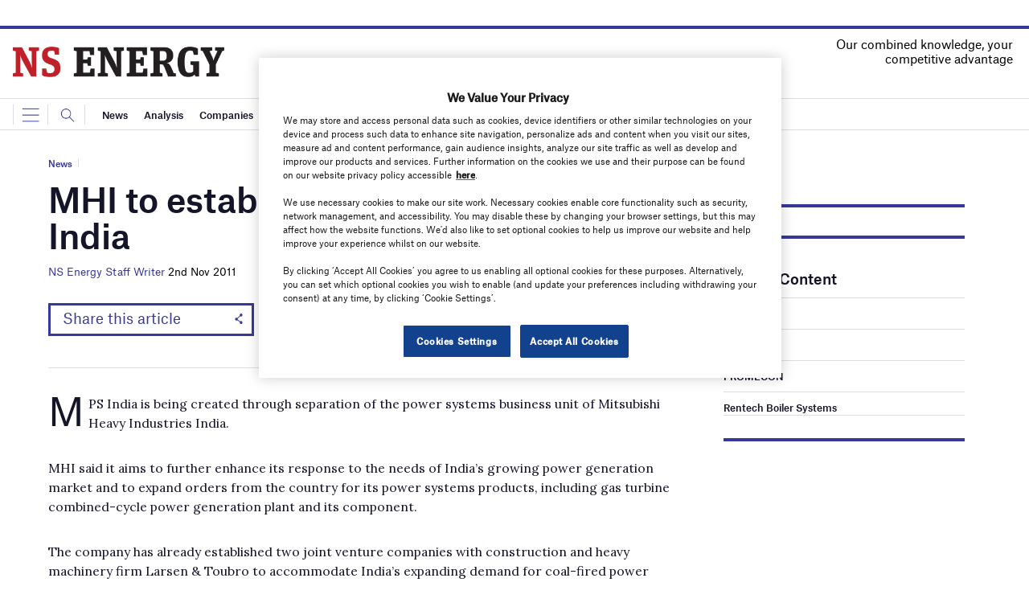

--- FILE ---
content_type: text/html; charset=utf-8
request_url: https://www.google.com/recaptcha/api2/anchor?ar=1&k=6LcjyIcUAAAAAHxgr_9sxzhGCxAjuNmo9c0RzZos&co=aHR0cHM6Ly93d3cubnNlbmVyZ3lidXNpbmVzcy5jb206NDQz&hl=en&v=PoyoqOPhxBO7pBk68S4YbpHZ&size=normal&anchor-ms=20000&execute-ms=30000&cb=e0a8calg35g4
body_size: 49381
content:
<!DOCTYPE HTML><html dir="ltr" lang="en"><head><meta http-equiv="Content-Type" content="text/html; charset=UTF-8">
<meta http-equiv="X-UA-Compatible" content="IE=edge">
<title>reCAPTCHA</title>
<style type="text/css">
/* cyrillic-ext */
@font-face {
  font-family: 'Roboto';
  font-style: normal;
  font-weight: 400;
  font-stretch: 100%;
  src: url(//fonts.gstatic.com/s/roboto/v48/KFO7CnqEu92Fr1ME7kSn66aGLdTylUAMa3GUBHMdazTgWw.woff2) format('woff2');
  unicode-range: U+0460-052F, U+1C80-1C8A, U+20B4, U+2DE0-2DFF, U+A640-A69F, U+FE2E-FE2F;
}
/* cyrillic */
@font-face {
  font-family: 'Roboto';
  font-style: normal;
  font-weight: 400;
  font-stretch: 100%;
  src: url(//fonts.gstatic.com/s/roboto/v48/KFO7CnqEu92Fr1ME7kSn66aGLdTylUAMa3iUBHMdazTgWw.woff2) format('woff2');
  unicode-range: U+0301, U+0400-045F, U+0490-0491, U+04B0-04B1, U+2116;
}
/* greek-ext */
@font-face {
  font-family: 'Roboto';
  font-style: normal;
  font-weight: 400;
  font-stretch: 100%;
  src: url(//fonts.gstatic.com/s/roboto/v48/KFO7CnqEu92Fr1ME7kSn66aGLdTylUAMa3CUBHMdazTgWw.woff2) format('woff2');
  unicode-range: U+1F00-1FFF;
}
/* greek */
@font-face {
  font-family: 'Roboto';
  font-style: normal;
  font-weight: 400;
  font-stretch: 100%;
  src: url(//fonts.gstatic.com/s/roboto/v48/KFO7CnqEu92Fr1ME7kSn66aGLdTylUAMa3-UBHMdazTgWw.woff2) format('woff2');
  unicode-range: U+0370-0377, U+037A-037F, U+0384-038A, U+038C, U+038E-03A1, U+03A3-03FF;
}
/* math */
@font-face {
  font-family: 'Roboto';
  font-style: normal;
  font-weight: 400;
  font-stretch: 100%;
  src: url(//fonts.gstatic.com/s/roboto/v48/KFO7CnqEu92Fr1ME7kSn66aGLdTylUAMawCUBHMdazTgWw.woff2) format('woff2');
  unicode-range: U+0302-0303, U+0305, U+0307-0308, U+0310, U+0312, U+0315, U+031A, U+0326-0327, U+032C, U+032F-0330, U+0332-0333, U+0338, U+033A, U+0346, U+034D, U+0391-03A1, U+03A3-03A9, U+03B1-03C9, U+03D1, U+03D5-03D6, U+03F0-03F1, U+03F4-03F5, U+2016-2017, U+2034-2038, U+203C, U+2040, U+2043, U+2047, U+2050, U+2057, U+205F, U+2070-2071, U+2074-208E, U+2090-209C, U+20D0-20DC, U+20E1, U+20E5-20EF, U+2100-2112, U+2114-2115, U+2117-2121, U+2123-214F, U+2190, U+2192, U+2194-21AE, U+21B0-21E5, U+21F1-21F2, U+21F4-2211, U+2213-2214, U+2216-22FF, U+2308-230B, U+2310, U+2319, U+231C-2321, U+2336-237A, U+237C, U+2395, U+239B-23B7, U+23D0, U+23DC-23E1, U+2474-2475, U+25AF, U+25B3, U+25B7, U+25BD, U+25C1, U+25CA, U+25CC, U+25FB, U+266D-266F, U+27C0-27FF, U+2900-2AFF, U+2B0E-2B11, U+2B30-2B4C, U+2BFE, U+3030, U+FF5B, U+FF5D, U+1D400-1D7FF, U+1EE00-1EEFF;
}
/* symbols */
@font-face {
  font-family: 'Roboto';
  font-style: normal;
  font-weight: 400;
  font-stretch: 100%;
  src: url(//fonts.gstatic.com/s/roboto/v48/KFO7CnqEu92Fr1ME7kSn66aGLdTylUAMaxKUBHMdazTgWw.woff2) format('woff2');
  unicode-range: U+0001-000C, U+000E-001F, U+007F-009F, U+20DD-20E0, U+20E2-20E4, U+2150-218F, U+2190, U+2192, U+2194-2199, U+21AF, U+21E6-21F0, U+21F3, U+2218-2219, U+2299, U+22C4-22C6, U+2300-243F, U+2440-244A, U+2460-24FF, U+25A0-27BF, U+2800-28FF, U+2921-2922, U+2981, U+29BF, U+29EB, U+2B00-2BFF, U+4DC0-4DFF, U+FFF9-FFFB, U+10140-1018E, U+10190-1019C, U+101A0, U+101D0-101FD, U+102E0-102FB, U+10E60-10E7E, U+1D2C0-1D2D3, U+1D2E0-1D37F, U+1F000-1F0FF, U+1F100-1F1AD, U+1F1E6-1F1FF, U+1F30D-1F30F, U+1F315, U+1F31C, U+1F31E, U+1F320-1F32C, U+1F336, U+1F378, U+1F37D, U+1F382, U+1F393-1F39F, U+1F3A7-1F3A8, U+1F3AC-1F3AF, U+1F3C2, U+1F3C4-1F3C6, U+1F3CA-1F3CE, U+1F3D4-1F3E0, U+1F3ED, U+1F3F1-1F3F3, U+1F3F5-1F3F7, U+1F408, U+1F415, U+1F41F, U+1F426, U+1F43F, U+1F441-1F442, U+1F444, U+1F446-1F449, U+1F44C-1F44E, U+1F453, U+1F46A, U+1F47D, U+1F4A3, U+1F4B0, U+1F4B3, U+1F4B9, U+1F4BB, U+1F4BF, U+1F4C8-1F4CB, U+1F4D6, U+1F4DA, U+1F4DF, U+1F4E3-1F4E6, U+1F4EA-1F4ED, U+1F4F7, U+1F4F9-1F4FB, U+1F4FD-1F4FE, U+1F503, U+1F507-1F50B, U+1F50D, U+1F512-1F513, U+1F53E-1F54A, U+1F54F-1F5FA, U+1F610, U+1F650-1F67F, U+1F687, U+1F68D, U+1F691, U+1F694, U+1F698, U+1F6AD, U+1F6B2, U+1F6B9-1F6BA, U+1F6BC, U+1F6C6-1F6CF, U+1F6D3-1F6D7, U+1F6E0-1F6EA, U+1F6F0-1F6F3, U+1F6F7-1F6FC, U+1F700-1F7FF, U+1F800-1F80B, U+1F810-1F847, U+1F850-1F859, U+1F860-1F887, U+1F890-1F8AD, U+1F8B0-1F8BB, U+1F8C0-1F8C1, U+1F900-1F90B, U+1F93B, U+1F946, U+1F984, U+1F996, U+1F9E9, U+1FA00-1FA6F, U+1FA70-1FA7C, U+1FA80-1FA89, U+1FA8F-1FAC6, U+1FACE-1FADC, U+1FADF-1FAE9, U+1FAF0-1FAF8, U+1FB00-1FBFF;
}
/* vietnamese */
@font-face {
  font-family: 'Roboto';
  font-style: normal;
  font-weight: 400;
  font-stretch: 100%;
  src: url(//fonts.gstatic.com/s/roboto/v48/KFO7CnqEu92Fr1ME7kSn66aGLdTylUAMa3OUBHMdazTgWw.woff2) format('woff2');
  unicode-range: U+0102-0103, U+0110-0111, U+0128-0129, U+0168-0169, U+01A0-01A1, U+01AF-01B0, U+0300-0301, U+0303-0304, U+0308-0309, U+0323, U+0329, U+1EA0-1EF9, U+20AB;
}
/* latin-ext */
@font-face {
  font-family: 'Roboto';
  font-style: normal;
  font-weight: 400;
  font-stretch: 100%;
  src: url(//fonts.gstatic.com/s/roboto/v48/KFO7CnqEu92Fr1ME7kSn66aGLdTylUAMa3KUBHMdazTgWw.woff2) format('woff2');
  unicode-range: U+0100-02BA, U+02BD-02C5, U+02C7-02CC, U+02CE-02D7, U+02DD-02FF, U+0304, U+0308, U+0329, U+1D00-1DBF, U+1E00-1E9F, U+1EF2-1EFF, U+2020, U+20A0-20AB, U+20AD-20C0, U+2113, U+2C60-2C7F, U+A720-A7FF;
}
/* latin */
@font-face {
  font-family: 'Roboto';
  font-style: normal;
  font-weight: 400;
  font-stretch: 100%;
  src: url(//fonts.gstatic.com/s/roboto/v48/KFO7CnqEu92Fr1ME7kSn66aGLdTylUAMa3yUBHMdazQ.woff2) format('woff2');
  unicode-range: U+0000-00FF, U+0131, U+0152-0153, U+02BB-02BC, U+02C6, U+02DA, U+02DC, U+0304, U+0308, U+0329, U+2000-206F, U+20AC, U+2122, U+2191, U+2193, U+2212, U+2215, U+FEFF, U+FFFD;
}
/* cyrillic-ext */
@font-face {
  font-family: 'Roboto';
  font-style: normal;
  font-weight: 500;
  font-stretch: 100%;
  src: url(//fonts.gstatic.com/s/roboto/v48/KFO7CnqEu92Fr1ME7kSn66aGLdTylUAMa3GUBHMdazTgWw.woff2) format('woff2');
  unicode-range: U+0460-052F, U+1C80-1C8A, U+20B4, U+2DE0-2DFF, U+A640-A69F, U+FE2E-FE2F;
}
/* cyrillic */
@font-face {
  font-family: 'Roboto';
  font-style: normal;
  font-weight: 500;
  font-stretch: 100%;
  src: url(//fonts.gstatic.com/s/roboto/v48/KFO7CnqEu92Fr1ME7kSn66aGLdTylUAMa3iUBHMdazTgWw.woff2) format('woff2');
  unicode-range: U+0301, U+0400-045F, U+0490-0491, U+04B0-04B1, U+2116;
}
/* greek-ext */
@font-face {
  font-family: 'Roboto';
  font-style: normal;
  font-weight: 500;
  font-stretch: 100%;
  src: url(//fonts.gstatic.com/s/roboto/v48/KFO7CnqEu92Fr1ME7kSn66aGLdTylUAMa3CUBHMdazTgWw.woff2) format('woff2');
  unicode-range: U+1F00-1FFF;
}
/* greek */
@font-face {
  font-family: 'Roboto';
  font-style: normal;
  font-weight: 500;
  font-stretch: 100%;
  src: url(//fonts.gstatic.com/s/roboto/v48/KFO7CnqEu92Fr1ME7kSn66aGLdTylUAMa3-UBHMdazTgWw.woff2) format('woff2');
  unicode-range: U+0370-0377, U+037A-037F, U+0384-038A, U+038C, U+038E-03A1, U+03A3-03FF;
}
/* math */
@font-face {
  font-family: 'Roboto';
  font-style: normal;
  font-weight: 500;
  font-stretch: 100%;
  src: url(//fonts.gstatic.com/s/roboto/v48/KFO7CnqEu92Fr1ME7kSn66aGLdTylUAMawCUBHMdazTgWw.woff2) format('woff2');
  unicode-range: U+0302-0303, U+0305, U+0307-0308, U+0310, U+0312, U+0315, U+031A, U+0326-0327, U+032C, U+032F-0330, U+0332-0333, U+0338, U+033A, U+0346, U+034D, U+0391-03A1, U+03A3-03A9, U+03B1-03C9, U+03D1, U+03D5-03D6, U+03F0-03F1, U+03F4-03F5, U+2016-2017, U+2034-2038, U+203C, U+2040, U+2043, U+2047, U+2050, U+2057, U+205F, U+2070-2071, U+2074-208E, U+2090-209C, U+20D0-20DC, U+20E1, U+20E5-20EF, U+2100-2112, U+2114-2115, U+2117-2121, U+2123-214F, U+2190, U+2192, U+2194-21AE, U+21B0-21E5, U+21F1-21F2, U+21F4-2211, U+2213-2214, U+2216-22FF, U+2308-230B, U+2310, U+2319, U+231C-2321, U+2336-237A, U+237C, U+2395, U+239B-23B7, U+23D0, U+23DC-23E1, U+2474-2475, U+25AF, U+25B3, U+25B7, U+25BD, U+25C1, U+25CA, U+25CC, U+25FB, U+266D-266F, U+27C0-27FF, U+2900-2AFF, U+2B0E-2B11, U+2B30-2B4C, U+2BFE, U+3030, U+FF5B, U+FF5D, U+1D400-1D7FF, U+1EE00-1EEFF;
}
/* symbols */
@font-face {
  font-family: 'Roboto';
  font-style: normal;
  font-weight: 500;
  font-stretch: 100%;
  src: url(//fonts.gstatic.com/s/roboto/v48/KFO7CnqEu92Fr1ME7kSn66aGLdTylUAMaxKUBHMdazTgWw.woff2) format('woff2');
  unicode-range: U+0001-000C, U+000E-001F, U+007F-009F, U+20DD-20E0, U+20E2-20E4, U+2150-218F, U+2190, U+2192, U+2194-2199, U+21AF, U+21E6-21F0, U+21F3, U+2218-2219, U+2299, U+22C4-22C6, U+2300-243F, U+2440-244A, U+2460-24FF, U+25A0-27BF, U+2800-28FF, U+2921-2922, U+2981, U+29BF, U+29EB, U+2B00-2BFF, U+4DC0-4DFF, U+FFF9-FFFB, U+10140-1018E, U+10190-1019C, U+101A0, U+101D0-101FD, U+102E0-102FB, U+10E60-10E7E, U+1D2C0-1D2D3, U+1D2E0-1D37F, U+1F000-1F0FF, U+1F100-1F1AD, U+1F1E6-1F1FF, U+1F30D-1F30F, U+1F315, U+1F31C, U+1F31E, U+1F320-1F32C, U+1F336, U+1F378, U+1F37D, U+1F382, U+1F393-1F39F, U+1F3A7-1F3A8, U+1F3AC-1F3AF, U+1F3C2, U+1F3C4-1F3C6, U+1F3CA-1F3CE, U+1F3D4-1F3E0, U+1F3ED, U+1F3F1-1F3F3, U+1F3F5-1F3F7, U+1F408, U+1F415, U+1F41F, U+1F426, U+1F43F, U+1F441-1F442, U+1F444, U+1F446-1F449, U+1F44C-1F44E, U+1F453, U+1F46A, U+1F47D, U+1F4A3, U+1F4B0, U+1F4B3, U+1F4B9, U+1F4BB, U+1F4BF, U+1F4C8-1F4CB, U+1F4D6, U+1F4DA, U+1F4DF, U+1F4E3-1F4E6, U+1F4EA-1F4ED, U+1F4F7, U+1F4F9-1F4FB, U+1F4FD-1F4FE, U+1F503, U+1F507-1F50B, U+1F50D, U+1F512-1F513, U+1F53E-1F54A, U+1F54F-1F5FA, U+1F610, U+1F650-1F67F, U+1F687, U+1F68D, U+1F691, U+1F694, U+1F698, U+1F6AD, U+1F6B2, U+1F6B9-1F6BA, U+1F6BC, U+1F6C6-1F6CF, U+1F6D3-1F6D7, U+1F6E0-1F6EA, U+1F6F0-1F6F3, U+1F6F7-1F6FC, U+1F700-1F7FF, U+1F800-1F80B, U+1F810-1F847, U+1F850-1F859, U+1F860-1F887, U+1F890-1F8AD, U+1F8B0-1F8BB, U+1F8C0-1F8C1, U+1F900-1F90B, U+1F93B, U+1F946, U+1F984, U+1F996, U+1F9E9, U+1FA00-1FA6F, U+1FA70-1FA7C, U+1FA80-1FA89, U+1FA8F-1FAC6, U+1FACE-1FADC, U+1FADF-1FAE9, U+1FAF0-1FAF8, U+1FB00-1FBFF;
}
/* vietnamese */
@font-face {
  font-family: 'Roboto';
  font-style: normal;
  font-weight: 500;
  font-stretch: 100%;
  src: url(//fonts.gstatic.com/s/roboto/v48/KFO7CnqEu92Fr1ME7kSn66aGLdTylUAMa3OUBHMdazTgWw.woff2) format('woff2');
  unicode-range: U+0102-0103, U+0110-0111, U+0128-0129, U+0168-0169, U+01A0-01A1, U+01AF-01B0, U+0300-0301, U+0303-0304, U+0308-0309, U+0323, U+0329, U+1EA0-1EF9, U+20AB;
}
/* latin-ext */
@font-face {
  font-family: 'Roboto';
  font-style: normal;
  font-weight: 500;
  font-stretch: 100%;
  src: url(//fonts.gstatic.com/s/roboto/v48/KFO7CnqEu92Fr1ME7kSn66aGLdTylUAMa3KUBHMdazTgWw.woff2) format('woff2');
  unicode-range: U+0100-02BA, U+02BD-02C5, U+02C7-02CC, U+02CE-02D7, U+02DD-02FF, U+0304, U+0308, U+0329, U+1D00-1DBF, U+1E00-1E9F, U+1EF2-1EFF, U+2020, U+20A0-20AB, U+20AD-20C0, U+2113, U+2C60-2C7F, U+A720-A7FF;
}
/* latin */
@font-face {
  font-family: 'Roboto';
  font-style: normal;
  font-weight: 500;
  font-stretch: 100%;
  src: url(//fonts.gstatic.com/s/roboto/v48/KFO7CnqEu92Fr1ME7kSn66aGLdTylUAMa3yUBHMdazQ.woff2) format('woff2');
  unicode-range: U+0000-00FF, U+0131, U+0152-0153, U+02BB-02BC, U+02C6, U+02DA, U+02DC, U+0304, U+0308, U+0329, U+2000-206F, U+20AC, U+2122, U+2191, U+2193, U+2212, U+2215, U+FEFF, U+FFFD;
}
/* cyrillic-ext */
@font-face {
  font-family: 'Roboto';
  font-style: normal;
  font-weight: 900;
  font-stretch: 100%;
  src: url(//fonts.gstatic.com/s/roboto/v48/KFO7CnqEu92Fr1ME7kSn66aGLdTylUAMa3GUBHMdazTgWw.woff2) format('woff2');
  unicode-range: U+0460-052F, U+1C80-1C8A, U+20B4, U+2DE0-2DFF, U+A640-A69F, U+FE2E-FE2F;
}
/* cyrillic */
@font-face {
  font-family: 'Roboto';
  font-style: normal;
  font-weight: 900;
  font-stretch: 100%;
  src: url(//fonts.gstatic.com/s/roboto/v48/KFO7CnqEu92Fr1ME7kSn66aGLdTylUAMa3iUBHMdazTgWw.woff2) format('woff2');
  unicode-range: U+0301, U+0400-045F, U+0490-0491, U+04B0-04B1, U+2116;
}
/* greek-ext */
@font-face {
  font-family: 'Roboto';
  font-style: normal;
  font-weight: 900;
  font-stretch: 100%;
  src: url(//fonts.gstatic.com/s/roboto/v48/KFO7CnqEu92Fr1ME7kSn66aGLdTylUAMa3CUBHMdazTgWw.woff2) format('woff2');
  unicode-range: U+1F00-1FFF;
}
/* greek */
@font-face {
  font-family: 'Roboto';
  font-style: normal;
  font-weight: 900;
  font-stretch: 100%;
  src: url(//fonts.gstatic.com/s/roboto/v48/KFO7CnqEu92Fr1ME7kSn66aGLdTylUAMa3-UBHMdazTgWw.woff2) format('woff2');
  unicode-range: U+0370-0377, U+037A-037F, U+0384-038A, U+038C, U+038E-03A1, U+03A3-03FF;
}
/* math */
@font-face {
  font-family: 'Roboto';
  font-style: normal;
  font-weight: 900;
  font-stretch: 100%;
  src: url(//fonts.gstatic.com/s/roboto/v48/KFO7CnqEu92Fr1ME7kSn66aGLdTylUAMawCUBHMdazTgWw.woff2) format('woff2');
  unicode-range: U+0302-0303, U+0305, U+0307-0308, U+0310, U+0312, U+0315, U+031A, U+0326-0327, U+032C, U+032F-0330, U+0332-0333, U+0338, U+033A, U+0346, U+034D, U+0391-03A1, U+03A3-03A9, U+03B1-03C9, U+03D1, U+03D5-03D6, U+03F0-03F1, U+03F4-03F5, U+2016-2017, U+2034-2038, U+203C, U+2040, U+2043, U+2047, U+2050, U+2057, U+205F, U+2070-2071, U+2074-208E, U+2090-209C, U+20D0-20DC, U+20E1, U+20E5-20EF, U+2100-2112, U+2114-2115, U+2117-2121, U+2123-214F, U+2190, U+2192, U+2194-21AE, U+21B0-21E5, U+21F1-21F2, U+21F4-2211, U+2213-2214, U+2216-22FF, U+2308-230B, U+2310, U+2319, U+231C-2321, U+2336-237A, U+237C, U+2395, U+239B-23B7, U+23D0, U+23DC-23E1, U+2474-2475, U+25AF, U+25B3, U+25B7, U+25BD, U+25C1, U+25CA, U+25CC, U+25FB, U+266D-266F, U+27C0-27FF, U+2900-2AFF, U+2B0E-2B11, U+2B30-2B4C, U+2BFE, U+3030, U+FF5B, U+FF5D, U+1D400-1D7FF, U+1EE00-1EEFF;
}
/* symbols */
@font-face {
  font-family: 'Roboto';
  font-style: normal;
  font-weight: 900;
  font-stretch: 100%;
  src: url(//fonts.gstatic.com/s/roboto/v48/KFO7CnqEu92Fr1ME7kSn66aGLdTylUAMaxKUBHMdazTgWw.woff2) format('woff2');
  unicode-range: U+0001-000C, U+000E-001F, U+007F-009F, U+20DD-20E0, U+20E2-20E4, U+2150-218F, U+2190, U+2192, U+2194-2199, U+21AF, U+21E6-21F0, U+21F3, U+2218-2219, U+2299, U+22C4-22C6, U+2300-243F, U+2440-244A, U+2460-24FF, U+25A0-27BF, U+2800-28FF, U+2921-2922, U+2981, U+29BF, U+29EB, U+2B00-2BFF, U+4DC0-4DFF, U+FFF9-FFFB, U+10140-1018E, U+10190-1019C, U+101A0, U+101D0-101FD, U+102E0-102FB, U+10E60-10E7E, U+1D2C0-1D2D3, U+1D2E0-1D37F, U+1F000-1F0FF, U+1F100-1F1AD, U+1F1E6-1F1FF, U+1F30D-1F30F, U+1F315, U+1F31C, U+1F31E, U+1F320-1F32C, U+1F336, U+1F378, U+1F37D, U+1F382, U+1F393-1F39F, U+1F3A7-1F3A8, U+1F3AC-1F3AF, U+1F3C2, U+1F3C4-1F3C6, U+1F3CA-1F3CE, U+1F3D4-1F3E0, U+1F3ED, U+1F3F1-1F3F3, U+1F3F5-1F3F7, U+1F408, U+1F415, U+1F41F, U+1F426, U+1F43F, U+1F441-1F442, U+1F444, U+1F446-1F449, U+1F44C-1F44E, U+1F453, U+1F46A, U+1F47D, U+1F4A3, U+1F4B0, U+1F4B3, U+1F4B9, U+1F4BB, U+1F4BF, U+1F4C8-1F4CB, U+1F4D6, U+1F4DA, U+1F4DF, U+1F4E3-1F4E6, U+1F4EA-1F4ED, U+1F4F7, U+1F4F9-1F4FB, U+1F4FD-1F4FE, U+1F503, U+1F507-1F50B, U+1F50D, U+1F512-1F513, U+1F53E-1F54A, U+1F54F-1F5FA, U+1F610, U+1F650-1F67F, U+1F687, U+1F68D, U+1F691, U+1F694, U+1F698, U+1F6AD, U+1F6B2, U+1F6B9-1F6BA, U+1F6BC, U+1F6C6-1F6CF, U+1F6D3-1F6D7, U+1F6E0-1F6EA, U+1F6F0-1F6F3, U+1F6F7-1F6FC, U+1F700-1F7FF, U+1F800-1F80B, U+1F810-1F847, U+1F850-1F859, U+1F860-1F887, U+1F890-1F8AD, U+1F8B0-1F8BB, U+1F8C0-1F8C1, U+1F900-1F90B, U+1F93B, U+1F946, U+1F984, U+1F996, U+1F9E9, U+1FA00-1FA6F, U+1FA70-1FA7C, U+1FA80-1FA89, U+1FA8F-1FAC6, U+1FACE-1FADC, U+1FADF-1FAE9, U+1FAF0-1FAF8, U+1FB00-1FBFF;
}
/* vietnamese */
@font-face {
  font-family: 'Roboto';
  font-style: normal;
  font-weight: 900;
  font-stretch: 100%;
  src: url(//fonts.gstatic.com/s/roboto/v48/KFO7CnqEu92Fr1ME7kSn66aGLdTylUAMa3OUBHMdazTgWw.woff2) format('woff2');
  unicode-range: U+0102-0103, U+0110-0111, U+0128-0129, U+0168-0169, U+01A0-01A1, U+01AF-01B0, U+0300-0301, U+0303-0304, U+0308-0309, U+0323, U+0329, U+1EA0-1EF9, U+20AB;
}
/* latin-ext */
@font-face {
  font-family: 'Roboto';
  font-style: normal;
  font-weight: 900;
  font-stretch: 100%;
  src: url(//fonts.gstatic.com/s/roboto/v48/KFO7CnqEu92Fr1ME7kSn66aGLdTylUAMa3KUBHMdazTgWw.woff2) format('woff2');
  unicode-range: U+0100-02BA, U+02BD-02C5, U+02C7-02CC, U+02CE-02D7, U+02DD-02FF, U+0304, U+0308, U+0329, U+1D00-1DBF, U+1E00-1E9F, U+1EF2-1EFF, U+2020, U+20A0-20AB, U+20AD-20C0, U+2113, U+2C60-2C7F, U+A720-A7FF;
}
/* latin */
@font-face {
  font-family: 'Roboto';
  font-style: normal;
  font-weight: 900;
  font-stretch: 100%;
  src: url(//fonts.gstatic.com/s/roboto/v48/KFO7CnqEu92Fr1ME7kSn66aGLdTylUAMa3yUBHMdazQ.woff2) format('woff2');
  unicode-range: U+0000-00FF, U+0131, U+0152-0153, U+02BB-02BC, U+02C6, U+02DA, U+02DC, U+0304, U+0308, U+0329, U+2000-206F, U+20AC, U+2122, U+2191, U+2193, U+2212, U+2215, U+FEFF, U+FFFD;
}

</style>
<link rel="stylesheet" type="text/css" href="https://www.gstatic.com/recaptcha/releases/PoyoqOPhxBO7pBk68S4YbpHZ/styles__ltr.css">
<script nonce="W0LXYLvBUrZiIwsuyoV8fg" type="text/javascript">window['__recaptcha_api'] = 'https://www.google.com/recaptcha/api2/';</script>
<script type="text/javascript" src="https://www.gstatic.com/recaptcha/releases/PoyoqOPhxBO7pBk68S4YbpHZ/recaptcha__en.js" nonce="W0LXYLvBUrZiIwsuyoV8fg">
      
    </script></head>
<body><div id="rc-anchor-alert" class="rc-anchor-alert"></div>
<input type="hidden" id="recaptcha-token" value="[base64]">
<script type="text/javascript" nonce="W0LXYLvBUrZiIwsuyoV8fg">
      recaptcha.anchor.Main.init("[\x22ainput\x22,[\x22bgdata\x22,\x22\x22,\[base64]/[base64]/UltIKytdPWE6KGE8MjA0OD9SW0grK109YT4+NnwxOTI6KChhJjY0NTEyKT09NTUyOTYmJnErMTxoLmxlbmd0aCYmKGguY2hhckNvZGVBdChxKzEpJjY0NTEyKT09NTYzMjA/[base64]/MjU1OlI/[base64]/[base64]/[base64]/[base64]/[base64]/[base64]/[base64]/[base64]/[base64]/[base64]\x22,\[base64]\x22,\[base64]/w5vCqWbConvDssOsw7EbS8KRWsKuOkjClAY7w5HCm8OCwoRjw6vDqcKqwoDDvnUANcOAwpvClcKow51EccO4U0/CosO+IxLDhcKWf8KyY0dwYH1Aw54cSXpUacOZfsK/w7PChMKVw5Y3T8KLQcKeOSJfGcKcw4zDuWjDgUHCvnvCrmpgF8KwZsOew7xZw40pwotrICnCpsKwaQfDuMKAasKuw4lfw7htPMKew4HCvsOgwrbDigHDscKmw5LCscK6WH/[base64]/Dp2vCscKuwooQw712H8Oew5AsUUkmUy5Pw5QydjPDjHA7w6zDoMKHXXIxYsKMPcK+Git/[base64]/CsONwoDCjcOCwpTCm8KybE02wr3CosK4fg3DksOvw7E3w77DqMKXw6VWfkPDrMKRMzTCnMKQwr52XQhfw4dyIMO3w77CvcOMD2MywooBXMO5wqN9CzZew7ZeU1PDosKfXxHDlmA6bcObwpLCh8Kkw6jDjsOCw45Nw7/DjsKwwr9iw7XDk8OGwqjCg8ODYAs3w6LChsOXw5rDh3I6Eitow73Dp8OSNl/DpGXDjsKrR0/DssKDW8KbwpPDj8Onw7fCqsK/wrtRw6YPwosDw6fDll3Cq17Dmm7CrMKZw7jDsQJQwoRmWcKbCsKcJ8OEwp/DiMKFKcKVwqFZHlxffsKeH8OCw5Y1w6Z/[base64]/DilUmw6rDicKkEQA0w4kkTMO9wr4aIMKrRjpgdsOIBsOzfcOawobCqlnCrHMeKcKvARPDu8KHw4nDl11QwoJVDsOUFsOpw4TDrC1Yw6TDpF52w43CmcKWwq7DqcOOwpzCq2rDphAIw7nCowfCocKmFEYCw6/Dj8KVIyfCuMKEw5o7NETDv0nCucK+wrHCjiAgwqjCvxvCp8Oow4szwp4aw6rDjxMaRMK6w7bDlX4eFMOZcMKwHQzDiMKCVjfCqcK/w4ApwoskIhHDgMOPwrw8RcODwp46ecOjD8OvFMOKEi16w7tAwphiw7nDiGXCsz/[base64]/Oycdwo3DiW4vS8OUWcOFwoHDoT7CkMKjYMOswo3Cgwp4AxHCuAXDocKgwqhdwrrDl8O5wr/DtgnChsKMw4bCsSUKwqHDviXDqcKURys/HTzDr8OeIXjDj8Kzw6Rzw5XCkWwyw7hKwr3Cui/CtMOQw7LCjMOgOsOzKcOGBsO+I8K2w6tZbMOxw6zDpkNOecO9G8KCTcOmMcOgIwvCiMKpwpccciDCiRjDk8OHw6XChRkmwodpwqvDrzTCpUB4wpTDr8K0w7TDtn5Uw55pL8KQNMOmwrNdf8KyPGkQw73CuS7DrMOYwocCJcKOMwURwqwQwpYmKRbDvCU2w4IZw6Ftw6/CjVjCilVAw67DpAkACFzCtFllwoLCvWLDgUbDocKta0gNw6bCkijDtD3DmcKIw6bCisK1w5RjwrVNMwTDgVsyw4DDs8KlIsKewo/CtcKDwoEiKsOqPcKAwodqw4sBVTEUbjzDuMO9w7rDjCzCtGLDm2rDnkAzdmc2UUXCrcKvY2o2w4vCi8KCwoBXDsOFwo8KagTCrGMsw7/[base64]/w5YFaWdIw7rChsOQwrk1w7fDlUXDoHTDgEsJwrXCssObw4LCl8OBw4jCl3MpwrAqeMKDIEHClwPDjnYowqsselsfBcKzwohCC1UBeF/CrhvCp8K1N8KDT2/Crzs4w7Row7PCkWEcw58cRQrCgcOcwo9Hw6LCvcOGPFRZwqrDrcKKw5Z0MsO4w7hww7bDvcO0wpAtw4EQw77CocORVS/DjBrCq8OKfV9cwrFrN3fDosKIBcKfw6VDw7pCw6fDmsK9w5RNwqjCvMOEw5/Cj1dIbCbChMKJwrXDtBJAw652wrnDiwd7wrHCj3nDmcKlw4hfw4LDrcOzwrk0VsO8LcODwq/DjcK1wpBLW0g0w4x7w7bCpj3CuSEITSIZN3bCtMOXVMK9wr4uJMOhbsKwQBlhfcKnDhgOwpx6w74NY8KxCMO9wprCvz/[base64]/Du8KkwqAbwqTDqhcuX0jDgxnCgmkmKFTDviMNwqPCvAgWM8OAA2BpYMKYwp3DrsOkwrHDmUEaHMOhUMKlYMKHw5UlcsK7AMOgw7nDjFzChsKPwpJcworCgwcxMH3Cl8Opwo9CMkdlwodaw4k/EcKMw7TCtTkUw6wEbVHDjsOwwq9tw7vDvsOEcMKpbjtCdCVhD8KOwo/[base64]/[base64]/CplYHAFPDscOXVArChCXDh8KYKDfCrcKEw6XCucKuDH1QGyF5PMKNwpEKQBrDm3pfw6fCm158w5Fyw4bDgMKhCcOBw6PDncKzHE/CjMOUF8Kzwr45wrHDscKTSGzDlURBw4DDj1ReUsKFdRpPw4jCpsKrw4rDuMO1XyjChB54LcOJJMKnbMKCw41+HSzDsMOOw4nDpsOowoPDiMKqw4sEHsKIwpzDnsOSXi/CocKtVcOMw7Vnwr/ClMKQw65XLcOrX8KJwpkPwqrChMKFZ2XDgsKnwqXDpXECw5QHRcKLw6dcWWvCncKkHH8aw7nCoWA9wr/Co37DikvDojvDrRRWwprCuMKxwq/DqMOjwrkME8O3esO1dMKEUWnCnsK4NDx3wpTChGJIwowmCzopFUosw5zChsOXwrnDocOowqVXw5smWj8pwo1QdQ/CjMOww7nDq8Krw5PDoyrDm0cPw7/[base64]/DjMKbw6jChcKKFsKCSx0nZUXDnMKOw5MmMcOJw4XCsUPCpMKZw7XCsMKJwrHDvsO5w5PDtsKVwp9Swo8wwqXCjMOZW3XDlMKaJx5dw50gLxM/w5fCkFrCt3DDqcO/wpQAaijDqTdZw5bCtFrDtcKhdMKhTcKqZB7CgMKHUCvDjF4sFsKoXcOgw7Yew4RCA3F6wpY6w4AzVMObKMKpwpFIJMOYw63CncKOCSJ1w6ZMw43DoDJ3w4/DqMKpLyjChMK2w7M6G8OdQsK3wqXDp8O7LMOsQQ55wposIMOncsKWwo/[base64]/DkMOXwojCn2ZMecO/w6LDqMKkY8OMGcOVBBERw4Vgw77CoMK5w6TCnsObacOYwoZdwoIgZ8O8w57CqQ1dJsO0GMOswp9OKXLDjn/[base64]/CrAzDvcOMw74lMAzCsUNmIMOWwpYZwpDDlcOgwqV7w4clJcKGHcKywr4DJsKfwqbCpcKdw7J5w7law7M8wpJfNcKsw4AVPG7CnQMww4/DoSPChMO3wpACF0TCkWJkwrkgwpsvIcOpRMOhwqhhw7oBw6sFwoBgIkrDshbDnhLDqVt/w5TDpMK5WMO4wonDnMKMwrTDncKbwp3CtMKAw7/[base64]/[base64]/YCIMS8ODQcK1MsOWKXvCgMKOQcKaI8KFwpXDjSDCizAqWkV6w7bDn8OHHwbCtMKyc3bCusK7VhjDugzDk1fDuxjCmsKOw5kuwqDCtWZhfE/DisOEWMKpwogTVmvCp8OnEh8xw5wsHR5HDH0xw4fCpcK4wolhwp7CkMOAHsKYXMKuMCvDrMK/PsOIQ8Opw4xNXyTCtMOVN8OWJ8KtwolOMzx7wrTDqAg+FMOVwqXDt8KFwpV6w7DCnzY+NT5NJMKbI8KYwroewpF0PsKEYk4uw57CuUHDk1DCrMKTw4LCkcK6wrwCw7dAFsOfw6bDi8KkVUnClDIMwo/DmFFSw5UKVcOQRMKTAD8hwoNGR8OiwoHClMKgBMO/O8KFwqhEYUHCrcKePcKeVcKrJG5ywopcwqg4QcO/wqXCo8OkwqF5CsK0Qw8uw4s7w4jCunzDlcK7w7oNwr3DjMKxdMKhHcK2YRVawqBVcDHDv8OFHBZEw7nCo8K7SsOyLDfDt3fCpGEwTsKoRcOaT8OjD8OkXMOTY8KXw7DCijHDhV/[base64]/[base64]/Dr8KUw5HDjgzCmcKAw4HDuCXCusOiFMKdKVHDhgTCk3fCt8OKCAEYw4nDt8O3wrVKVlQdw5HDj0fCg8KcexHDp8Oew6rCu8OHwq7CmMKbw6gewqnCnm3CoA/CmwHDrcKuPjnDjMKDIMKtEsOmGgpJw77Cth7DhRUEwp/CrsOSwqJ5C8KOGSRaBMK/[base64]/CsBPDhHhTL8O6PMOSw4/CshPDqMKITMOVBXjDocOfLGsvTWLCqizCqMOuw4/CrQbDmF0lw7hlZAQFKltOVcK/wrXDnDPCqSfDksOywrItw5EqwrJdOMKtUMK1wrhDJWIgSE3Cp08DPMKNwpQHwrHCrMOCecKTwp/Cn8OUwofCjcO5DsOewrZcfMOawobCqMOIwrPDrMOpw5kTJcK5csOmw6TDiMKXw5dnwrTDsMOWQFAMFh8cw4Y1UFs1w7JEwqs0VSjDgcKLw4cxwrxfHmPClMOScVPCmyILw6/DmMKPT3LDgSAgw7LDmcO8w4bCj8KUwpULw5txOlNSMsKnw6rCuSfClXMTeA/CucK3XMO+wpXCjMKlwrXCusKvw7DCuzZVwoBeDMKXS8OFw5fCmUIiwqE/RMKtKMOZwo7DicOXwoQCCMKKwo4eMMKhchJrw4/[base64]/wrnCg11FOih/JjtSKnjCp8OxYxcCZ3jCvm3Dij3DqsOQG3MWIEILT8KBwrnDrnN/GDIZw6LCsMO+PMOdw6M0S8K+JlcSPXLCn8KgE2rCoxJPcsKMw5PCtcKXFsKHJ8ONHgDDosOrwobDmz7DuG9iS8K6w7/DiMOXwrplwpkOwp/CrlHDmDpdJsOLw5fCk8KLcw9/eMOtw75bw7TCp13CpcKvE2Isw5ZhwpU9dsKodC4qYMOqf8Opw5zCmz1gwq0GwqDDgmdHwp0iw6LDuMKgecKMw7XDtStsw5tINz4Xw53DpsK+w4TDqcKcQWXDr0vCncOFRDYwClPDosKwAsKBej1qMAQXG1/CpsOdFFcOCElcwrfCu3/[base64]/CpMKww4TDtsK0JsKAMgpnPRgNSTzDusOLPkESLsKbdx7CgMK+w6HDjkgLw6/CjcOwVnIwwqoWbsK3f8OLHQPChcKhwogLOH/Dg8OxH8K2w7kXwrHDtErCoCfCjV5Xw4ErworDrMOewqoQIEvDnsOnwpnDmA8owrjDpcKIXsKjw5zDl0/DlMOiwpHDsMOnwojDicKDwq3Dq0TCj8Oqw71/[base64]/Ck0fDqT7ClE53w7tTQ2MYNMOid8KwGSNSBTlBBcOuwrTDixXDr8OJw4jDpV3Cp8KpwrQKKlDCmcKQDMKGSXNKw798wqzCvMKswpLCjsKbw7xOUsO3wqBDd8O8YlchNTPCi3nCsGfDjMOBwrfDtsKdw4vCplwdFMO+GhDDs8K1w6BHfUPCmkLCpn/CpcKPw4zCtsKuw7h7MhLCkRDCpUJEMcKmwrzDrgbCpWTClEZrBcO1woUuMT4lMcKpw4cdw6jCt8O+w4BwwqPDvAo2wr3DvQHCvcKywq9NU13Dpw/Dn2LDuzbCusO2w5pzwrvClVpdLMKmcSfDqRZ/NxXCqwvDlcOzw6nCpMOtwoPDuC/CuFUVG8OAwrTCj8KyQMKAw7NwwqLDn8KGwqV1wrgPw6Z8CcOkwq1hasOXwosaw6R2fsKmw7t0w4TDp1RZwpjDssKQcnnCmRV5OTLCpsOuf8O1w4rCrsOKwqEhHVfDnMOmw4fCm8KMKsKmCXDCtm5tw483w5DChcK/wp3CvsKUfcKxw6B9wpAvwpTCvMO8QkdzZFBHwq5awoAYwonChcOSw5fDhV/DnDPDj8KfKFzCjMKCdsKRXsKfR8OlfTnDoMKdwq4jwp7DmmdTERbDn8Kqw6sjX8K3a0jCkTLDi3h2wr17SAlNwrdpecKTBCbClQ3CkMK7w5V7woRlw7zCtWvCqMOywrM5w7VLwoBNw7o/WDrDgcKqwooyWMK0f8OEw5pCXigvFBkCGcKJw6I2w53DqlcxwqHCkBkTIcKPHcOxLcKyWMKTwrFKD8OywplCw4XCv3l1wqoZTsKGwpo1fAlGwq5mcn7DqjUEwrRVdsONw47CpcOFLVVdw4wBCSLDvR3DvcK6woURwoxCwozCuXfCkcOKwrjDhMO6YxNbw7jCvF/CmsOpW3XDtcObI8OpwqjCrT7Ct8OxCMOrJ0PDv2wKwovDncKKR8Oww77DqcOxw7/[base64]/ChMOse2rDgsO7wqZwwr9cFQBqOMOHU11/[base64]/CrMKcwrvCu8OBwrjCvcOVwqRkXsKcJxs3wpXCi8OAbCfClV1ERcKpA2vDlMKbwrJgSsKtwqtLwoPDuMOdLksqw6TCt8O6IWocwonDgRjCkWbDl8OxMsO2BXAbw77DpQDDpGXDsRROwrBgcsOEw6jDvxVPwrp8w5YJXsOpwrg/BzjDgjzDjMK0wrZyN8K1w69gw7RqwoVbw7BawpMdw63CtsOGIHfCmyF5w5sQwpnDqkfDn3wlw6QAwopkw7EywqbDkj09R8Kdd8OVw4vChMOEw6phwqfDlMKvwq/DsmA1wpEow7nCqQbCt2zDgHrCjGbCq8OGwqnDgsO3Gk8awqp6w7rCnkTCrsKpwpbDqjdiPUHDjsOuaVkjPsOffBgXw5vDvQHClMOaNkvCqsK/I8Otw7LDicK8w7PDr8OjwoXCmk9qwp0NGcK4w7Q3wr9WwrjCnCLCk8OGUibDtcOXfV/DkMO5VnJlFsOUYsKFwrTCj8OOw53DoFk+D1LDisKjwqVBwqzDmF/CmcKVw6PDpsKuwoA3w6DDk8KTRyXDtStfA2LCvi1dw59EN0vCrSXCgsOtfR3DvMOawqgRE30EQcKIdsKRw4PDkcOMwo/CpEQTUUPCjsOkeMKGwolAbnfCocKdwrnDkyk0fDTDrMOJVMKtwpTCiCNuwrlYwq/[base64]/J8KIw4nCvcOTwozDnsKTQsOrwqbDv3EbKRHCmD/DjiRIAsOSw67DtCrDsHcxEsK2wq5gwqduWybCsXBuZsK2wrjCqMORw6l/c8KeJ8Knw4R6wpgBwqjDj8KHwpgyQk/CncO4wpQKwr8DNMOlScK8w5HDuC0AbcOHD8KNw7HDh8OUeyF3w5bDnAPDvxvCsApMImEaSxbDrcO8NAotwq/Ds2bCu2TDq8KgwpjDiMO3aC3CtVbDh3kxZE3Ci2TDgCDCnsOgMjvDm8KywrnDi3J+wpYCwqjDkknDhsKuPMK1w43DoMOXw77CrzFswrnDhC1gwofCjcOCwqfDh3BGwp/DsELCp8KrcMK8wqXDoRJGw717JTjChcKuw70bwptkBHAjw4HDun1TwoYgwoXDhQIMLDZ+w6gEwoTCkWQ1w45bw7bCtHjDosOaDsOQw5zCj8KtYsO5wrIWYcO6w6EKwroKwqTDp8ONVS8IwqvCp8KGw5wFw4jDvAPChsKXSwDDrCAywo/CqMOKwq9Ew5lcOcODaUlfBER3fcKbNsKBwp9ZdCTDpMOxekfDocOnwpTDpsOnwq4OaMO7CMK2H8KsXE4Dw7ETPBnDscKcw7oFw7QbQzIUwqjDmxPCncOdw4Mnw7N8XMOlTsKDwrJuwqsawpXDmU3Dm8KEPzEaw4rDhz/[base64]/[base64]/[base64]/DhMOOQmjDkMKnwrTDo8OGTzHCocOsw4xbVlrDg8OjwqR2wpTDk1xfbSTDrwbCusKIbD7CjcOZHRsqYcOtB8KsDcO5wqc+w4TClwp/B8KhPcO6XMObOcK/BjDChBfDvWnDvcKRfcKJB8Ovw6l6KsKMb8OUwqUiwoxkBlcQe8O0di/Cu8KWwpHDjMKrw43DvsOGAsKEUcOsccOuOMOUwohrwp3Cl3TCq2Z5eFjCpMKLfWPDmiwicn/DlWEpwqA+M8Owe2DCowZkwp5twoLCnhzDrcOPw5B2wrABwoEZZRbDs8OPwqVlU0dXwobCtiXClsOQL8OsZsKlwpzCkzVxGg84WTfClwfChQ3DgHLDkWQYWhUXSsKEWzzCm0DCtG3DpMOJw4bDi8O7JsKDwpATMMOoGcOEwp/Crn3CkxhNbMObw6Y4PiZHTlxRDsO/[base64]/[base64]/[base64]/DuhN+wqcmQGDDqX3CkQDCssKuOcK/[base64]/Cp8K8wrsLwqsPPwdmw4TDjRplBApDe8KSwpvDtRXCk8O9LMOjVj0sfSPCn1rDssKxwqLCiy/DlsOsMsKBwqQbw7XDjcKLw6pWJcKkPsOAw7DDrzJgMEPDon7CoXXDh8KoecOuHwQmw4F/HVPCr8KiEMKdw612wqwMw7E4wq/[base64]/w53CkcOJLcKlw5vCvkXDhcOFMMOcPRbDm0gdwqRBwoh8TcOxw77CuhMWw5VgETxOw4PClkrDu8K3R8Oxw4zDkjt6XCnCmjAUfBXDh3tQwqUHTMOPwrRxc8KQwolKwq49GcOmOMKlw6DCpcKWwpcIO0TDgEDCtmQvXxgZw64JwobCh8KGw6M/RcKCw5XCviXCuijDrnHCgcK3w4VOw53Dg8KQTcKbNMKyw6skw701Mj7Cs8OgwpXCkcOWHWjDm8O7w6rDsgdIw7Q1w59/woIVAysUw6vCnMKnbQ5Yw4VtRTxxJMKtVMKowpkWKzDCvsOIK2nCnlA4LMO2FGvCmcOGXsK/[base64]/[base64]/DpHhXa8OEw5LDsMKSwojDpy3DqcOnw7LDvEDCkw5dwqMhw6Adw75yw57Di8O7w47DicOSw446biVzCVDCtMKxwqFQcMOWVk9Zwqc9w7HDgcKFwrYww61Cwp/CqMO3w73CgcOxw4F4Pw7CvVnCkx41w5Yew71jw5HDgHs1wq4ZTsKiSMKCwpTCsQljAMKlOMOYwpNAw4JJw5QNw6jDu3ErwoFNNhBrKMOOZMOwwo7CtkdNfcOAJTROLFQOCD0/wr3Cl8Kbw6QNw6JhWhspa8KTw7ZDw7cKwqHCkydZwq/CmkkkwrHCv2wSAQMYcAF4QBBTwrsRT8K3Z8KNUQzCpnHCucKPw704aTHDlmJawrLCqMKjwqLDtMKAw73DpsOdw40sw5jCixPCtcKKZMOEwqltw7tDw48OAcO/ZR7DpB9Kw4fDssK6U3vDuABswponIMOVw5PDmkPCj8KKQwTDhMKeACLDgMK3YQDCoTLCungibMORw6l7wrTDphbCgcKNwrjDpMKmY8OswqVIwr7Cs8OowoBFwqXCs8KTUcKbw4AyBMK/IzpGwqDDhMKBw7hwGT/DmR3CjBI2Uhluw7fChsOKwofCusKLb8KvwoXCiRMaLMO/wr9OwrPDncKyCCzDvcK6w7jCgXY0w5PCqRZXwokkesKCw4QDWcOZYMOFccOJPsOhwpzDqTfCo8K0d2YQYQLDqMOkEcKtGEdmcw4CwpFhwoY/KcOaw5kHNCZ5GsOBSsONw7LDohvCqcOQwrXCvj3DkB/Dn8K7WMOawoNLfcKgUcKraRHDgMO3wrTDv399wpvDi8KhfRvDusKAwqTCtCXDuMKkR0Uyw4dHBcObwqECw5DDtgbDvm4uZcOPw5l/[base64]/CkDbDsMOtwrN5C1PCp8OlJSLDsMOrasKnTAlIfMKgwq/DvcK5Ow7DnsOcwqR3dGfDl8K2cAXCsMOiXQ7DosOEwqxFw4XCkxLDlChbw4UTFsOpwqpCw7FhDsOafU0EXXkhScO5SGIsaMOFw6s2fxPDs0DCvwAhUDUcw63CrMKlbMKHwq9wWsO8wrAOVEvCnWLCszcNwrpewqLCvxvCr8Oqw6vDpi/[base64]/w57CrsKaSB5Rw6LCsizDuGPCvsOAwr/DtxV1w6gjNhnCvmPDicOQwqd3KCcHJxnCmm/CogLCgMKaaMKxwpbCti4gw4DCsMKqTcKcOcOfwqZkHMOXMWsDMsO2wrppLjx9O8OFwoBdB0Vhw4XDlHEIw6zDssKGOcOFa0HCpiAbej3DjjdmIMO3fMKMccOFw6nDisOBHhktBcKkWCTClcKXwpRPSGw2dsO6PSl8wpvCrsKlYcO3JMKTw5HDrcOgasK2HsK/w7jCscKkw6lVw5bCjU0CSStcdsK4fsK/[base64]/aiHCokrChMKvwqd/wrHDhzPCjsKqRFArw7XCm8OEfcOAR8OrwozChRDCvyoFDB/Cs8O3w6fDpcKSFinCisK+wobCgXxyf3jCmMOBE8OkPUXDpcKOKsOuCkLDhsOhWsKKbS/DmMKmLcO/w4Mtw792wrnCtcOgN8KVw5Ziw7oKckPCmsOPdMKfwozCl8OEw4dBw7zCiMKlWWcQwoHDpcOEwodfw7nDsMK3woE5wrHCrWbDlnptEhVYwowAwo/CsCjCsT7ClT1ESUR7P8OmIsKmwqPCggnDuS/[base64]/DrEgdEAzCm8K6wpM2PsOsTSgmJgJowpx/wqjCi8OSw7TDpzhUwpHDt8Ocw5rDqRAtXDxlwoPDiGt8wp0FCcK/V8OHdyxaw4TDrcOBViFNaVjCp8OHTz/CsMOZKxZpYDM3w7dFDHHCtsKzScKgwopVwoHDrcK1SUzCjmFZagNSe8O7w63DkUXClcO+w4g/[base64]/CujXDmFbCoiJ1b8OLesKSwoBSI0TCn1JbwplZwoLCrgplwqTCkCjDlnIdGQ/DoTvDiiN7w5sKTsKLKcKADVXDpsKNwrHCmsKHwoHDocOvBsKTSsOkwpkkwrXDrcKHwqo7wpnDtsOTJmLCtgkdwqTDvSnCr0/CpMKkwqcwwoDCsEjCrhxaCcKyw6/[base64]/Cu0BpSnlkMcOWGSPCocOEXEZew5XDjcK/w6BYKR/Cj3vDnMKnAsO8NBzCtxwdw58yDCLDrMKQZsOOP2hDO8KVKGcOwqp2w57DgcO5FhbDum9bw7TCscOUw6Ypw6rDqMOiwq3CqmfDiSJSwo/CkMO7wocAWWtiw5lAw586wrnCkndBa33CiSfDixBAPh4XD8O0WUEuwpxnXxkgHyHDqwA+wpPCkcOCw7MEHFPDoGcsw75Gw57Csn41V8KUNjEgwponKMOTw6RLw4bCqEp4wpnDocOdYTvDvR7CoVJCw5BgPcKqwplEwpPCmcO9w53ClRdEYsKuVMOPLCbCsg/CocKuwohKHsO1wrYMY8Omw7V8w7lXA8KYKnXDsWzDrcKqPihKw544BD7CuSZkwprDjcODb8KPesOeC8Kow6rCkcOjwrFbw6dxYUbDuEdjCEdPw7wkd8K7woYuwovDtQA/BcKOMSljc8OYwqrDigpRw5dhGU7Di3HDhlHDsmjDmcOMU8K3wrV6CBQ2w7ZCw5pBw4V7eF/ChcOlYBzCjA5kJ8OMw5TDvxoGFnXCiXvCs8Kmwol8w5Y4L2lOU8OAw4Z7w51iwp4tVTlGVcONwqgSw7bDksOQcsKIZXkkRMOgeEpBeRbDi8OfH8OEEcOgX8Knwr/[base64]/DhADCihFbw5I3w4obw4pIW8K+LxrDgELDncOvw4xRGxQqw6XDqmsOR8OXLcKsBMO6Yx0odMOvPgt1w6Eywpd5CMKrwrXDnsK0f8OTw5TCqkxUPFvCtVXDosO8amHDs8KHUxNlZ8Kwwp1oY1/DqVrCvxrDv8KAF03Cl8ORwqAuKRsEBmnDuAzCjsOCDjJBwqx0JQ/[base64]/wrVyPEfDrGRJAcOWw7UlUsOxw5Fmwp43w4HCsMOgw6HDgyLDuBDCqiRMwrYtwqrDsMKzw7fCvCNawpPDmGTCk8K+w4IHwqzCg3zCvTFwU2dZHivCmcO2w6lXwprChRXDlMKcw50/w7PDlsOOZsOCIsKkMmXCi3USw7HCosKgwr/[base64]/CmcK3wozDu8K0FMOSw7fDm8KZdGnCiMOTw4bCgsKywpB8VsOqwrrDnULDjzPDi8Oaw5bDpXLDp2g6WUUTw48ZLsOoP8Kdw4NJwrovwpzDvMOhw4gUw4fDg0Qbw5QVHMKuPj7DqSdfw71twoxwbz/Dngh8woAuaMOSwqVZGsO5wo8pw7ERTsK+WVY4PsKGXsKMTEgIw4R4YGfDv8ORDcK8w4fCkV/DpWfCpMKZw4zCgkYzY8Kiw7DCgsO1QcOywq9VwqXDvsO3VMKyR8KMw5/Du8KuZVU1wr57PMKNJcKtw7/[base64]/InfCtcKLwoVlw7NkwoBjw7rDg8KDfMKEYcKGwpFce1BdVcKlclQqwosnAVUhwqk/wqlMaS0FFSh6wpfDmgbDuFjDpcOzwrIdw6HCuxDDg8KnYXjDpmZ3wofCu39HTTPCgSYVw6fCvHM2wpTCncOfwpPDvh3CjyLCg2Z9Qh0Qw73DsSM7wqbCo8O6wpjDmFo9wq8rPifCrxljwpfDucOQLgfDlcOMQRfCqTTCmcOaw5jCgsKPwoLDvsKXVk/CisKMLS4MDsK8wrPCnRApR2gvd8KQG8KAPCbCrVvCmcOKWSvCrMOwK8OSasOVwqU9CMKmQ8O5EBdMOcKUwrdEaELDosOEeMOED8O1cmnDmsOPwoDCksOEPlfDpylqw64IwrDDh8KawrkMw7pNw5XDkMOxwp0Qwr1/w6sEw7fCpsKjwrjDngHCjcKhfGDDsEjDoynDpCDDjcOGFsOqQsOuw5LDqMODQwnDqsK7w5wjQzzCkMK9b8OUC8ONeMOjTXfCjAvDlhzDlygOClEGLWA5wq03wobCllXDhcKTbDAuOyPChMKWw7otw4cHcgXCocO4wrzDncOHwq/CmivDrMOLw6ImwqLDvsKvw651UBXDh8KOZMOGGsK8HsKdIsOubsKYch58ZBTCkkzDhsOsQlTCmsKkw7bCqsOow7TCoAbCvywUw7vCulAxQgHDtHgcw4/Ci2PDiTwofATDogJnB8KUw54gOnbDvcO8aMOewqXCisK6wp/Co8Ocwrw9wotfwovCkQItFWcpI8K3wrlfw4kFwoMuwq/ClsOYGcOcBcOJUVpkdXMewoZZKsK1FcOjXsOcw4YRw7EGw4vCnipNeMKvw7LDpMONwqABw6jCvljClsKFGsKQA0NoU3/CtcO1w6rDssKBwpzCkTnDhjIqwpYABsKxwrrDuGjCmcKSZsK0aT/[base64]/DtsObwq8AacKXWTfDjcKqwpnDpkV1PsKeJA/DrX3CmcOEKH9iw5tDF8KowpzCh35QUXF2wpjCsQrDjMKSw4rCuT3Cr8KZJirCrlw7w7JWw5jCl0nDosOnw5/Dm8KwTm96UMOidi4pwpPDn8K+Vngywr9Lwq7CjcOcVnoaWMOTwrMJfcKiJSYqw5nDhMO7wpBLYcOteMObwowcw7EfSsO6w588w5/Cv8KhAhPCqMO+w7Rgwo47wpTCr8KwMw0bE8OKX8O3EmjDlVrDvMKSwpEuwpVNwo3Ch2gEYHbCo8Kpw6DDksOiw7/Cow4pGX4sw6AFw47Co2ZfDH/[base64]/[base64]/CnGrCqUrDrsOYITPCvsKxP3/DtcOhGMKjFsKBPsO+wozCnxfCucOhw5Q2EsKxZMOUPEQMWsOLw5zCtcK2w54ywqvDjBPCi8OsLy/[base64]/wofCm2Zawoxfw5p6woXCjsKkUcOTZyDDmsOWw77CjMO5G8ObNAjDl3MbO8Kxcyl2w73Dkg/DrsO3wog9LUNWwpdXw6zCrsKDwpvCksKDwqsyCsOewpJdw5bDpMKtGcKuwpRcelzCjU/DrsK8wofCvBwBwr80T8OOwo3Cl8KxZcONwpF/w4/DsQZ0FCwVX3U2PmrCncOVwrF9YmbDp8ONBgPCnWV5wq7DhMOcwp/DisKpXTl/JFFzMFcPcVbDpsO+DQsewoDDsgXDqcK6SX1Vw7RXwpZewoLCmcK0w4V/T0lJGsOReXY9w5s+bsK0DSnCs8Ktw7FUwqTCucOFcsK/w7PCi2LCt0dpwo7DpsOPw6fCsFXClMOTwpTCpcO7J8OgO8OxScKywo3CksO1FsKUw6vCq8OjwpcCaiLDqHTDkB10w5JPIsOWwoZQK8Oww7ULX8KdFsOKwpoqw4FaYyfClMKYRBXCsibCmBrDj8KcNMOAw7Q2wqvDmDVwYEx3w4Nnw7YmMcKMbkLDiBliSFDDscK0wqR/UMK8NsKEwp8bbcOCw5hALlZBwrTDhsKEN33DmcOfwoTDh8K+YCtOw65XHRt5JgbDsnBAWVtpwqfDj1EmU2NcbMOEwq3DrsKlwp/Dq2IgTwvCpsKpDsOJNsOWw5PCrhkXw6gQaRnDoV0+wqvCrCcaw7zDvRDCsMOveMOGw501w7ptwpwBwohHw4Abw7DCi20sIsOFKcOMAg7CsFPCoAE8fB4awqEVw68LwpNFw6IywpXCscKhdsOkwrvDtxkPw4MOwrPDgxM2wroZw6/[base64]/[base64]/Dl8O1wpPDnMO6WsOWw5fCrEwewpdoe8K9w4nDq8OLRVQiw4/DnFLDhMODOQDCj8O8wqnCk8KdwovDvUfCmMKCw7rCiTEYCUQqGmUwVcOxO2dDYwB3dwbCsj3CmGFNw4rDgQRgP8OjwoEUwpjCsxfDqVHDosKvwpFcNwkEScOWRjbDnMOIDi3ChsOZw51kw6ArPMOYw5RhG8OfdCo7YMONwoHCsh9bw63CozXDjm/Cl13Dv8OnwqlUw6TCoSLDmhMZw7AIwp7CucOmwqEoNXbDjsKoKGYrbm5owrNuO0XCnsOiXcOBX2JNwod5wp52JsKbc8KIw7zCksK/[base64]/HcKCwr3DjsO6QkTCrVNdwpw7w7Jtwp7CjDZSUXfDnsOswo0fwrbCpcKuw4RDbFFnwoXDj8OtwojDgsK3wqYXGcK4w7nDqsKhb8OKMMOKBz0Mf8Ocw4DDkxwEw6rCoV4jw4sZw7/[base64]/DlsOhVANEKcO4fToZTErCojk4FXPCjm5dEMKuwrM4LAE6Th3DrcKdHWh9wpbDqwbDuMOsw7IOLWLDpcOLaSzDjWUQUMOAETASw47Ci3DCu8OvwpFSw6QQfsOUKC7DqsK5wp1lAnjDocKoQDHDpsKqBMORw4HCiDs3wq/Cmx4dw4EsFMO2OE3Cn27DsBTCqcKEbsOTwqh5TsOGNsOBJMOzAcK5bV3ClypHD8KJWMKERSckwqbDtcOswqcrIMOqRljDncONwqPChwIyVMOYwqxYwpIAwrXCsH8WL8Oqwoh2T8K5wo4BBWpRw53Dl8OZSMORwqPCjsKSL8K2RzDDm8Ouw4x/[base64]/DozlEBzgDw5tKw5gUEQHCpEgDw4zCgcKtCjgtAMKYwoDCgCY3wpxSTsOzw5A4WnTDtlfDqcOSRsKudE0ENsKOwq41wqjCsCpMCFM1ARBhwoXDgXscw4QvwqVPJmLDnsO2woDCtCQbecKsO8KjwqURZHMdwoAHHsKpQ8KfXyl3bj/Di8KDwoTCvcOAX8OcwrfDkXQ/wr3CvsKcZMKUw4wywovCm0UTw4bCi8KgDMOgNsOJwpDDtMK5RsOnwrhPwrvDscKZPz4+wprChX1Kw6BYLGZpwrHDqG/CmnXDrcKRWVrCgsOGZmo0Wz0sw7JcAg9LeMOtTw9hTk5nLwhcZsOoGMOtUsKEGsKCwpYNNMOwfMOjIknDosOfJyjCiSjDjcOQdsO1QkpOa8KIYQ7CgMO+NMOTw6BZWMK8dFzCvlMdZ8Kkw63CrQjDpMO/[base64]/I8OoNMKlw5HChMKGworDpsO0VsKFw43Cq8Ohw6bChMKTw7g+wqd+UCUUIcKJw4XDgcO/NhZFNlwnwp9+PAHDrMORZ8Ojw4zCjcOMw6nDpsOoQ8OJGD7CocK/[base64]/VgcuMsOJAFHDvQAlwrzCt8OWI8Ovwpp+L8OSwq/Cn8KMw5c9w7PDo8Kww6nDs8KmE8KBPTnDnMKJw5LCvmDDqi7DrsOowpnDqgsOwoQ2w5hvwobDp8OfLApeSCPDk8KCMnPCr8KcwojCm3ttw7XCiEjDtcKew6vCg2bCoGoTDkZ1woHDuVnDuDhaZsKOwqVjCmPDrU0VFcKlw4fCiRZMwqPCiMKJcmLCsTHDscKyRsOYWU/DusKWE2MIa28jVjZEwrzClhDCpBNuw63CpgrDmhsgJcKhwo7DomvDpCsTw5HDi8OxLC/[base64]/[base64]/[base64]/[base64]/CmB7CqCDDmz0VbsOOG8KJw7pdDMKEw61BTgzDmXNvwpDDhA7CjUBmdUvDtcOnKMKiH8Kiw4JBw4QHN8KHaiZrw53DqsOWw7bDscKOH3d/IsOebsKUw73DrMOOOsK2NsKzwp8CFsK3asOfcMKNJMKKZsOqwoLCrUdiw6IjWcK0LG4aEsOYw5/DoTvDqx5rw63DkiXCnMKzwofDl3TChcKXwpnDtsKbO8OFHS7DvcOQA8KbXBpDQDBAaArDjnthw5DDoirCvUzDg8O0AcOhLFFZGj3CjMKcw7F8DTbCnMKmwo/DisKPwpknFMKDw4B7c8O8acOFB8OOwr3DhcKoaSnCgxMCTk87wol8NsKWSXt9dsOkw4/ClcKPwqAgCMOCwoPCl3cvw4DCpcOzw6jDm8O0wq9sw77DimfDg0PDpsKcw7fCrsK7wpHCl8OVw5PCjcK5ZTo/[base64]/ZzUlw7wAw6dKYcO9w7hBRMO7w6nCv0J9UsKdwqLCucOeVMK0aMO6dnXCp8KZwqgxw4hhwrJMdcOkw4lDw47CrcKHHMKsPVzCmsKWwp3DnMKXT8OaAsKIw5ITw4EodktvwrPDhMOcwp7CqzjDhsOiwqNyw6zDmFXCry5aMMONwo7DtjFWI3fCvls2FsKuJ8KkHcKpLwA\\u003d\x22],null,[\x22conf\x22,null,\x226LcjyIcUAAAAAHxgr_9sxzhGCxAjuNmo9c0RzZos\x22,0,null,null,null,1,[21,125,63,73,95,87,41,43,42,83,102,105,109,121],[1017145,217],0,null,null,null,null,0,null,0,1,700,1,null,0,\[base64]/76lBhnEnQkZnOKMAhk\\u003d\x22,0,0,null,null,1,null,0,0,null,null,null,0],\x22https://www.nsenergybusiness.com:443\x22,null,[1,1,1],null,null,null,0,3600,[\x22https://www.google.com/intl/en/policies/privacy/\x22,\x22https://www.google.com/intl/en/policies/terms/\x22],\x22mDQlfYNqCe5IZD7sUVNc2ytNgVXhni+A3owCGRMHpOE\\u003d\x22,0,0,null,1,1768837491000,0,0,[240,181],null,[37,143,190,184],\x22RC-YRA5yJTwbldByQ\x22,null,null,null,null,null,\x220dAFcWeA4sQFY2QmDlE6bdKcIqnX6Q_T3rl6yALX9vsLFFhmF55MISdXjkOeiAVKxD6SWIs390oOwFWyrFvGRaDnQqJpT6tI5jLg\x22,1768920291080]");
    </script></body></html>

--- FILE ---
content_type: text/html; charset=utf-8
request_url: https://www.google.com/recaptcha/api2/aframe
body_size: -247
content:
<!DOCTYPE HTML><html><head><meta http-equiv="content-type" content="text/html; charset=UTF-8"></head><body><script nonce="qI2VEjm4s2HWtn-boOxwAQ">/** Anti-fraud and anti-abuse applications only. See google.com/recaptcha */ try{var clients={'sodar':'https://pagead2.googlesyndication.com/pagead/sodar?'};window.addEventListener("message",function(a){try{if(a.source===window.parent){var b=JSON.parse(a.data);var c=clients[b['id']];if(c){var d=document.createElement('img');d.src=c+b['params']+'&rc='+(localStorage.getItem("rc::a")?sessionStorage.getItem("rc::b"):"");window.document.body.appendChild(d);sessionStorage.setItem("rc::e",parseInt(sessionStorage.getItem("rc::e")||0)+1);localStorage.setItem("rc::h",'1768833903505');}}}catch(b){}});window.parent.postMessage("_grecaptcha_ready", "*");}catch(b){}</script></body></html>